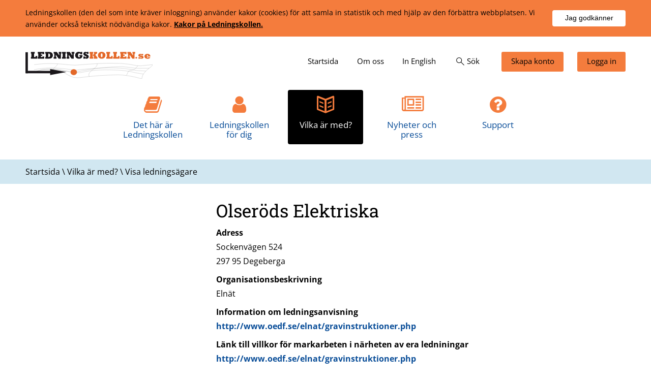

--- FILE ---
content_type: text/html; charset=utf-8
request_url: https://www.ledningskollen.se/Vilka-ar-med_/Visa-ledningsagare?Org=11309541
body_size: 10480
content:


<!DOCTYPE html>

<html id="uiHtml" xmlns="http://www.w3.org/1999/xhtml" lang="sv">
<head><meta charset="utf-8" /><meta name="og:type" content="website" /><meta content="Visa ledningsägare - Ledningskollen" property="og:title" /><meta content="Ledningskollen" property="og:site_name" /><meta name="twitter.card" content="summary" /><meta name="twitter.title" content="Visa ledningsägare - Ledningskollen" /><meta name="robots" content="index,follow" /><script type="application/ld+json">
	{"@context":"http://schema.org","@type":"WebPage","breadcrumb":{"@type":"BreadcrumbList","itemListElement":[{"@type":"ListItem","position":1,"item":{"@type":"Thing","@id":"https://www.ledningskollen.se/Vilka-ar-med_","name":"Vilka är med?"}},{"@type":"ListItem","position":2,"item":{"@type":"Thing","@id":"https://www.ledningskollen.se/Vilka-ar-med_/Visa-ledningsagare","name":"Visa ledningsägare"}}]},"dateModified":"2016-06-28T13:34:09","name":"Visa ledningsägare","url":"https://www.ledningskollen.se/Vilka-ar-med_/Visa-ledningsagare","description":""}
</script><meta name="DC.Language" content="sv" /><link href="/DynamixPublic/Images/32cad1f81382208ff03815ee4baac9ac6d191efa.png" rel="apple-touch-icon" sizes="57x57" /><link href="/DynamixPublic/Images/8a55cf675e44a11260f87eaafbdc105c36622e3d.png" rel="apple-touch-icon" sizes="60x60" /><link href="/DynamixPublic/Images/a7cf58f457b77e5c7335d37319cc63eb7545bca7.png" rel="apple-touch-icon" sizes="72x72" /><link href="/DynamixPublic/Images/0d61fd22151f43f68d6bca139c6b7feb746d5601.png" rel="apple-touch-icon" sizes="76x76" /><link href="/DynamixPublic/Images/193f3b93dca888b08e14296b48bddf5ddbd25c4c.png" rel="apple-touch-icon" sizes="114x114" /><link href="/DynamixPublic/Images/b62b41b725b34a1ac44a4e2d84848ddba4e7ea8d.png" rel="apple-touch-icon" sizes="120x120" /><link href="/DynamixPublic/Images/2f9d30a6ac140eeff0d90b1566bb7c7084f4003f.png" rel="apple-touch-icon" sizes="144x144" /><link href="/DynamixPublic/Images/0d86895dce986e630deb577acf8555ba6ed128c9.png" rel="apple-touch-icon" sizes="152x152" /><link href="/DynamixPublic/Images/1a926106358f9938dde3b48269ec5a0c1e3403d1.png" rel="apple-touch-icon" sizes="180x180" /><link href="/DynamixPublic/Images/0d86895dce986e630deb577acf8555ba6ed128c9.png" rel="apple-touch-icon-precomposed" sizes="152x152" /><meta name="application-name" content="Ledningskollen" /><meta name="msapplication-TileImage" content="/DynamixPublic/Images/2f9d30a6ac140eeff0d90b1566bb7c7084f4003f.png" /><meta name="msapplication-TileColor" content="#ffffff" /><meta name="msapplication-config" content="/favicon.ico?T=IeConfigXml" /><meta name="msapplication-square70x70logo" content="/DynamixPublic/Images/387280fe72734628c55650804728ab9a233e8e92.png" /><meta name="msapplication-square150x150logo" content="/DynamixPublic/Images/3c49665df95b91830bddd3da36aa3e7eaec93b7e.png" /><meta name="msapplication-square310x310logo" content="/DynamixPublic/Images/7a7967d9d8b952a38c5bca5a89f58777149e2c4c.png" /><link href="/DynamixPublic/Images/73f80bfdc2ab436f9165b23e30aef6a1e034d157.png" rel="icon" sizes="32x32" /><link href="/DynamixPublic/Images/f7442f173ec420c3fdec53148c23655b1d8c07c6.png" rel="icon" sizes="96x96" /><link href="/DynamixPublic/Images/387280fe72734628c55650804728ab9a233e8e92.png" rel="icon" sizes="128x128" /><meta name="viewport" content="width=device-width" /><meta http-equiv="Content-Security-Policy" content="script-src 'self' 'unsafe-inline'; upgrade-insecure-requests" />
<script type="text/javascript" src="/Ledningskollen/Templates2016/Js/jquery-3.6.3.min.js?T=638993235840000000"></script>
<script type="text/javascript" src="/DynamixPublic/Js/External/URI.min.js?T=638061996260000000"></script>
<script type="text/javascript" src="/Ledningskollen/Templates2016/Js/Ledningskollen.js?T=638993235840000000"></script>
<script type="text/javascript">
Ledningskollen.settings = {"search":"/Sok"};

</script>
<link rel="stylesheet" type="text/css" href="/Ledningskollen/Templates2016/Css/Style.min.css?T=638993235840000000" media="all" />
<link rel="stylesheet" type="text/css" href="/Ledningskollen/Templates2016/Fontello/css/fontello-icons.css?T=638993235840000000" media="all" />
<link rel="stylesheet" type="text/css" href="/Ledningskollen/Templates2016/Fontello/css/animation.css?T=637904619300000000" media="all" />
<title>
	Visa lednings&#228;gare - Ledningskollen
</title></head>
<body id="Body" class="Normal">
    <form method="post" action="/Vilka-ar-med_/Visa-ledningsagare?Org=11309541" id="ctl03">
<div class="aspNetHidden">
<input type="hidden" name="__EVENTTARGET" id="__EVENTTARGET" value="" />
<input type="hidden" name="__EVENTARGUMENT" id="__EVENTARGUMENT" value="" />
<input type="hidden" name="__VIEWSTATE" id="__VIEWSTATE" value="bKJR/WCuURT4hwkgOP+vJvKNdzIihN53LJwu4Bkq5TaieoE/2hGWhK+1OLVUrCL6rOEHTF7fdFJ8FyBEhQ0SK5OZsO0eXjGkcqoPiRAuinK2K1PtcTo9zXWwu7Y2/KXkCW9hZyxjKW6ajjgQ7AVYAMXde5+Ygk9zGKGYRZXt/OevTXIZ/[base64]/q2tTFq5vrx4gRaL+m6DmZ/cghveMZKrhtF+SnzcwLHwvZTrDXDNUvi8xvDpYjnwiD5ZaiGoVC7q08ccnC3YVSk/Kz7KgXemwTRd27e+0F2OEysvf4859ReXU74HHPLxP0TR6UcQEHhYWpIzKVRHnajnmhJnW/VpMl0FQBX2VkXdfPTLWRzwFovCeYxT8zN77IrdqxrC923IsNcJc5D+acnfaiF7LxneRKwzco68LQ+W/88LpRKsfx8VonwIk+qWlbPeEL7URb7EH0+gJoD5cNshW29W6YYksXsKxmHT9Mw07YGqqpo0Y/YKsa1hqbsMOolJe0TgIm5at6Mn5l73qqkVAGPENPcenUGEf5v9gwgTSttzYzCzOaxivbdt+ewKObp5LEt2k6OS9LQYTqJcmrmlZslUvX6DUBuojlm9xB+SVStleqeW7KJfwxpTHNWXeSmuCjC1GIt/4pp8SEnDLs+yBkWyJVSUquTa2q6Z5ltHnYWWsHMbYVRN/sASzCoK5LtaOlzTeOPmVwUUN0Z7eHB3fXUd+4nG9Y2hbk3WN9uO4w+JopGR1gbPW2IlQbqNpJXf9M1YLTJNinEUoJynMHzHI4MqhweFcuAaKL8R888ad2OSXr1H2CvA8fQ40XYeMq4eiJQIuPpcaiOdidlK/fr/qFmERFYHzMX08L3y9DMYPNub160rJ51B+Ve2Ve4hpavX77dpNtLvout+yvlG3gduLHNupCIJ0BhMoiEdp3jjElfLI+Pi4PrOtSasviwgfOmqV+sM1kLuFBM5nnTrxmLsURhY2ldfct+Hgb6aA5ruQ9ryF5H8WrxTWLjNMqy2u/Ey0Mjq9vgKwINPV0q8Gdx0=" />
</div>

<script type="text/javascript">
//<![CDATA[
var theForm = document.forms['ctl03'];
if (!theForm) {
    theForm = document.ctl03;
}
function __doPostBack(eventTarget, eventArgument) {
    if (!theForm.onsubmit || (theForm.onsubmit() != false)) {
        theForm.__EVENTTARGET.value = eventTarget;
        theForm.__EVENTARGUMENT.value = eventArgument;
        theForm.submit();
    }
}
//]]>
</script>


<div class="aspNetHidden">

	<input type="hidden" name="__VIEWSTATEGENERATOR" id="__VIEWSTATEGENERATOR" value="1CED9089" />
	<input type="hidden" name="__EVENTVALIDATION" id="__EVENTVALIDATION" value="xmgeEj5ZVLjSrO0Si6zNDrt2hPcJPj/YlY0/5VJef/NAl4aMsa4VJ/7VSePP0Ag4i7+moia1t0xxeB+zvks7sD5dTmt2C8/xZuS6LhyoLb2UK32QYXRlnpIXDEhh/1/BHheQv+EfMkXvLP4LCSXh5Nd2DztLpzzfvQSu1xKF3EdtBnty5Mc9GHcmdPslW1QCbAJmCDgHKorY1mVdYpk66FOoCxUFjmidcgoP9uKvIZM=" />
</div>

        <div class="Outline">
            <div class="ResponsiveMenu"><div class="QuickNav"><a class="Button CreateAccount" title="Information för dig som vill bli användare" href="https://idp.ledningskollen.se/account/create"><span class="Icon icon-user-add">Skapa konto</span></a><a class="Button Login" href="https://idp.ledningskollen.se"><span class="Icon icon-user-1">Logga in</span></a><div class="SearchBox"><div class="SearchForm"><label for="ctl04_ctl00_ctl02_searchBox">Sök</label><label for="ctl04_ctl00_ctl02_searchBox">Sök</label><input id="ctl04_ctl00_ctl02_searchBox" class="TextBox" type="text" autocomplete="off" autocapitalize="off" spellcheck="false" /><input type="submit" name="ctl00$ctl04$ctl00$ctl02$ctl04" value="Sök" class="Button" aria-haspopup="true" aria-expanded="false" aria-controls="ctl04_ctl00_ctl02_ctl05" /></div><div id="ctl04_ctl00_ctl02_ctl05" class="Results"><div class="FaqMatches"></div><div class="PageMatches"></div><p class="Normal MoreMatches"><a href="javascript:__doPostBack(&#39;ctl00$ctl04$ctl00$ctl02$ctl05$ctl02$ctl00&#39;,&#39;&#39;)">Fler s&#246;ksvar<span class="icon-right-open"></span></a></p></div></div></div><div class="ResponsiveNav"><nav aria-label="Huvudmeny"><ul role="menubar" class="Level--1"><li role="none"><a role="menuitem" href="/">Startsida</a></li><li role="none"><a role="menuitem" href="/Det-har-ar-Ledningskollen">Det h&#228;r &#228;r Ledningskollen</a><button class="Expand icon-plus" aria-haspopup="true" aria-expanded="false"><span class="HiddenVisually ShowChild">Visa undermenyer</span><span class="HiddenVisually HideChild">D&#246;lj undermenyer</span></button><ul class="Level--2"><li role="none"><a role="menuitem" href="/Det-har-ar-Ledningskollen/Bli-anvandare">Bli anv&#228;ndare</a></li><li role="none"><a role="menuitem" href="/Det-har-ar-Ledningskollen/5-enkla-steg-_-sa-funkar-Ledningskollen">5 enkla steg – s&#229; funkar Ledningskollen</a></li><li role="none"><a role="menuitem" href="/Det-har-ar-Ledningskollen/Ga-med-i-Ledningskollen-som-ledningsagare">G&#229; med i Ledningskollen som lednings&#228;gare</a></li><li role="none"><a role="menuitem" href="/Det-har-ar-Ledningskollen/De-olika-arendetyperna">De olika &#228;rendetyperna</a></li><li role="none"><a role="menuitem" href="/Det-har-ar-Ledningskollen/Samlingskartor">Samlingskartor</a></li><li role="none"><a role="menuitem" href="/Det-har-ar-Ledningskollen/Ledningsagarmodulen">Lednings&#228;garmodulen</a></li><li role="none"><a role="menuitem" href="/Det-har-ar-Ledningskollen/api">Systemintegration via API</a></li><li role="none"><a role="menuitem" href="/Det-har-ar-Ledningskollen/Robust-fiber">Robust fiber</a></li></ul></li><li role="none"><a role="menuitem" href="/Ledningskollen-for-dig">Ledningskollen f&#246;r dig</a><button class="Expand icon-plus" aria-haspopup="true" aria-expanded="false"><span class="HiddenVisually ShowChild">Visa undermenyer</span><span class="HiddenVisually HideChild">D&#246;lj undermenyer</span></button><ul class="Level--2"><li role="none"><a role="menuitem" href="/Ledningskollen-for-dig/Gravare-eller-entreprenor">Gr&#228;vare eller entrepren&#246;r</a><button class="Expand icon-plus" aria-haspopup="true" aria-expanded="false"><span class="HiddenVisually ShowChild">Visa undermenyer</span><span class="HiddenVisually HideChild">D&#246;lj undermenyer</span></button><ul class="Level--3"><li role="none"><a role="menuitem" href="/Ledningskollen-for-dig/Gravare-eller-entreprenor/Sa-fungerar-Ledningskollen-for-den-som-ska-grava">S&#229; fungerar Ledningskollen f&#246;r den som ska gr&#228;va</a></li></ul></li><li role="none"><a role="menuitem" href="/Ledningskollen-for-dig/Grava-pa-egen-tomt">Gr&#228;va p&#229; egen tomt</a><button class="Expand icon-plus" aria-haspopup="true" aria-expanded="false"><span class="HiddenVisually ShowChild">Visa undermenyer</span><span class="HiddenVisually HideChild">D&#246;lj undermenyer</span></button><ul class="Level--3"><li role="none"><a role="menuitem" href="/Ledningskollen-for-dig/Grava-pa-egen-tomt/Sa-fungerar-Ledningskollen-for-den-som-ska-grava-pa-egen-tomt">S&#229; fungerar Ledningskollen f&#246;r den som ska gr&#228;va p&#229; egen tomt</a></li></ul></li><li role="none"><a role="menuitem" href="/Ledningskollen-for-dig/Ledningsagare">Lednings&#228;gare</a><button class="Expand icon-plus" aria-haspopup="true" aria-expanded="false"><span class="HiddenVisually ShowChild">Visa undermenyer</span><span class="HiddenVisually HideChild">D&#246;lj undermenyer</span></button><ul class="Level--3"><li role="none"><a role="menuitem" href="/Ledningskollen-for-dig/Ledningsagare/Sa-fungerar-Ledningskollen-for-ledningsagare">S&#229; fungerar Ledningskollen f&#246;r lednings&#228;gare</a></li><li role="none"><a role="menuitem" href="/Ledningskollen-for-dig/Ledningsagare/Ga-med-i-Ledningskollen-som-ledningsagare">G&#229; med i Ledningskollen som lednings&#228;gare</a></li></ul></li><li role="none"><a role="menuitem" href="/Ledningskollen-for-dig/Byanat">Byan&#228;t</a><button class="Expand icon-plus" aria-haspopup="true" aria-expanded="false"><span class="HiddenVisually ShowChild">Visa undermenyer</span><span class="HiddenVisually HideChild">D&#246;lj undermenyer</span></button><ul class="Level--3"><li role="none"><a role="menuitem" href="/Ledningskollen-for-dig/Byanat/Ledningskollen-for-byanat">Ledningskollen f&#246;r byan&#228;t</a></li><li role="none"><a role="menuitem" href="/Ledningskollen-for-dig/Byanat/Byanatsprocessen">Byan&#228;tsprocessen</a></li></ul></li><li role="none"><a role="menuitem" href="/Ledningskollen-for-dig/Lag-om-atgarder-for-utbyggnad-av-bredbandsnat">Lag om &#229;tg&#228;rder f&#246;r utbyggnad av bredbandsn&#228;t</a><button class="Expand icon-plus" aria-haspopup="true" aria-expanded="false"><span class="HiddenVisually ShowChild">Visa undermenyer</span><span class="HiddenVisually HideChild">D&#246;lj undermenyer</span></button><ul class="Level--3"><li role="none"><a role="menuitem" href="/Ledningskollen-for-dig/Lag-om-atgarder-for-utbyggnad-av-bredbandsnat/Ledningskollen-for-bredbandsutbyggare">Ledningskollen f&#246;r bredbandsutbyggare</a></li><li role="none"><a role="menuitem" href="/Ledningskollen-for-dig/Lag-om-atgarder-for-utbyggnad-av-bredbandsnat/Ledningskollen-for-natinnehavare">Ledningskollen f&#246;r n&#228;tinnehavare</a></li></ul></li><li role="none"><a role="menuitem" href="/Ledningskollen-for-dig/Kommun">Kommun</a><button class="Expand icon-plus" aria-haspopup="true" aria-expanded="false"><span class="HiddenVisually ShowChild">Visa undermenyer</span><span class="HiddenVisually HideChild">D&#246;lj undermenyer</span></button><ul class="Level--3"><li role="none"><a role="menuitem" href="/Ledningskollen-for-dig/Kommun/Ledningskollen-for-kommuner">Ledningskollen f&#246;r kommuner</a></li></ul></li><li role="none"><a role="menuitem" href="/Ledningskollen-for-dig/Planerare-eller-projektor">Planerare eller projekt&#246;r</a><button class="Expand icon-plus" aria-haspopup="true" aria-expanded="false"><span class="HiddenVisually ShowChild">Visa undermenyer</span><span class="HiddenVisually HideChild">D&#246;lj undermenyer</span></button><ul class="Level--3"><li role="none"><a role="menuitem" href="/Ledningskollen-for-dig/Planerare-eller-projektor/Sa-fungerar-Ledningskollen-for-den-som-planerar-markarbete">S&#229; fungerar Ledningskollen f&#246;r den som planerar markarbete</a></li></ul></li><li role="none"><a role="menuitem" href="/Ledningskollen-for-dig/bredbandsutbyggnad">Involverad i bredbandsutbyggnad</a><button class="Expand icon-plus" aria-haspopup="true" aria-expanded="false"><span class="HiddenVisually ShowChild">Visa undermenyer</span><span class="HiddenVisually HideChild">D&#246;lj undermenyer</span></button><ul class="Level--3"><li role="none"><a role="menuitem" href="/Ledningskollen-for-dig/bredbandsutbyggnad/Anvanda-Ledningskollen-for-att-kartlagga-mojligheter-till-bredbandsutbyggnad">Anv&#228;nda Ledningskollen f&#246;r att kartl&#228;gga m&#246;jligheter till bredbandsutbyggnad</a></li></ul></li></ul></li><li role="none"><a role="menuitem" href="/Vilka-ar-med_">Vilka &#228;r med?</a></li><li role="none"><a role="menuitem" href="/Nyheter-och-press">Nyheter och press</a><button class="Expand icon-plus" aria-haspopup="true" aria-expanded="false"><span class="HiddenVisually ShowChild">Visa undermenyer</span><span class="HiddenVisually HideChild">D&#246;lj undermenyer</span></button><ul class="Level--2"><li role="none"><a role="menuitem" href="/Nyheter-och-press/Press">Press</a></li><li role="none"><a role="menuitem" href="/Nyheter-och-press/Nyhetsbrev">Nyhetsbrev</a><button class="Expand icon-plus" aria-haspopup="true" aria-expanded="false"><span class="HiddenVisually ShowChild">Visa undermenyer</span><span class="HiddenVisually HideChild">D&#246;lj undermenyer</span></button><ul class="Level--3"><li role="none"><a role="menuitem" href="/Nyheter-och-press/Nyhetsbrev/Nyhetsbrev-juni-2025">Nyhetsbrev juni 2025</a></li><li role="none"><a role="menuitem" href="/Nyheter-och-press/Nyhetsbrev/Nyhetsbrev-december-2024">Nyhetsbrev december 2024</a></li><li role="none"><a role="menuitem" href="/Nyheter-och-press/Nyhetsbrev/Nyhetsbrev-juni-2024">Nyhetsbrev juni 2024</a></li><li role="none"><a role="menuitem" href="/Nyheter-och-press/Nyhetsbrev/Nyhetsbrev-augusti-september-2023">Nyhetsbrev augusti-september 2023</a></li><li role="none"><a role="menuitem" href="/Nyheter-och-press/Nyhetsbrev/Nyhetsbrev-april-2023">Nyhetsbrev april 2023</a></li><li role="none"><a role="menuitem" href="/Nyheter-och-press/Nyhetsbrev/Nyhetsbrev-oktober-november-2022">Nyhetsbrev oktober-november 2022</a></li><li role="none"><a role="menuitem" href="/Nyheter-och-press/Nyhetsbrev/Nyhetsbrev-maj-juni-2022">Nyhetsbrev maj-juni 2022</a></li><li role="none"><a role="menuitem" href="/Nyheter-och-press/Nyhetsbrev/Nyhetsbrev-december-2021">Nyhetsbrev december 2021</a></li><li role="none"><a role="menuitem" href="/Nyheter-och-press/Nyhetsbrev/Nyhetsbrev-juli-2021">Nyhetsbrev juli 2021</a></li><li role="none"><a role="menuitem" href="/Nyheter-och-press/Nyhetsbrev/Nyhetsbrev-december-2020">Nyhetsbrev december 2020</a></li><li role="none"><a role="menuitem" href="/Nyheter-och-press/Nyhetsbrev/Nyhetsbrev-juni-2020">Nyhetsbrev juni 2020</a></li><li role="none"><a role="menuitem" href="/Nyheter-och-press/Nyhetsbrev/Nyhetsbrev-mars-2020">Nyhetsbrev mars 2020</a></li><li role="none"><a role="menuitem" href="/Nyheter-och-press/Nyhetsbrev/Nyhetsbrev-december-2019">Nyhetsbrev december 2019</a></li><li role="none"><a role="menuitem" href="/Nyheter-och-press/Nyhetsbrev/Nyhetsbrev-september-2019">Nyhetsbrev september 2019</a></li><li role="none"><a role="menuitem" href="/Nyheter-och-press/Nyhetsbrev/Nyhetsbrev-juni-2019">Nyhetsbrev juni 2019</a></li><li role="none"><a role="menuitem" href="/Nyheter-och-press/Nyhetsbrev/Nyhetsbrev-april-2019">Nyhetsbrev april 2019</a></li><li role="none"><a role="menuitem" href="/Nyheter-och-press/Nyhetsbrev/Nyhetsbrev-december-2018">Nyhetsbrev december 2018</a></li><li role="none"><a role="menuitem" href="/Nyheter-och-press/Nyhetsbrev/Nyhetsbrev-juni-2018">Nyhetsbrev juni 2018</a></li><li role="none"><a role="menuitem" href="/Nyheter-och-press/Nyhetsbrev/Nyhetsbrev-december-2017">Nyhetsbrev december 2017</a></li><li role="none"><a role="menuitem" href="/Nyheter-och-press/Nyhetsbrev/Nyhetsbrev-september-2017">Nyhetsbrev september 2017</a></li><li role="none"><a role="menuitem" href="/Nyheter-och-press/Nyhetsbrev/Nyhetsbrev-juni-2017">Nyhetsbrev juni 2017</a></li><li role="none"><a role="menuitem" href="/Nyheter-och-press/Nyhetsbrev/Nyhetsbrev-april-2017">Nyhetsbrev april 2017</a></li><li role="none"><a role="menuitem" href="/Nyheter-och-press/Nyhetsbrev/Nyhetsbrev-december-2016">Nyhetsbrev december 2016</a></li><li role="none"><a role="menuitem" href="/Nyheter-och-press/Nyhetsbrev/Nyhetsbrev-juli-2016">Nyhetsbrev juli 2016</a></li><li role="none"><a role="menuitem" href="/Nyheter-och-press/Nyhetsbrev/Nyhetsbrev-februari-2016">Nyhetsbrev februari 2016</a></li><li role="none"><a role="menuitem" href="/Nyheter-och-press/Nyhetsbrev/Nyhetsbrev-juni-2015">Nyhetsbrev juni 2015</a></li><li role="none"><a role="menuitem" href="/Nyheter-och-press/Nyhetsbrev/Nyhetsbrev-mars-2015">Nyhetsbrev mars 2015</a></li><li role="none"><a role="menuitem" href="/Nyheter-och-press/Nyhetsbrev/Nyhetsbrev-december-2014">Nyhetsbrev december 2014</a></li><li role="none"><a role="menuitem" href="/Nyheter-och-press/Nyhetsbrev/Nyhetsbrev-oktober-2014">Nyhetsbrev oktober 2014</a></li><li role="none"><a role="menuitem" href="/Nyheter-och-press/Nyhetsbrev/Avsluta-prenumeration">Avsluta prenumeration</a></li></ul></li><li role="none"><a role="menuitem" href="/Nyheter-och-press/Profil-_-marknadsforing">Profil &amp; marknadsf&#246;ring</a></li><li role="none"><a role="menuitem" href="/Nyheter-och-press/Informationsmaterial">Informationsmaterial</a></li><li role="none"><a role="menuitem" href="/Nyheter-och-press/Uppdateringar/Version-9-0-0">Uppdateringar</a><button class="Expand icon-plus" aria-haspopup="true" aria-expanded="false"><span class="HiddenVisually ShowChild">Visa undermenyer</span><span class="HiddenVisually HideChild">D&#246;lj undermenyer</span></button><ul class="Level--3"><li role="none"><a role="menuitem" href="/Nyheter-och-press/Uppdateringar/Arkiv">Arkiv</a></li></ul></li></ul></li><li role="none"><a role="menuitem" href="/Support">Support</a><button class="Expand icon-plus" aria-haspopup="true" aria-expanded="false"><span class="HiddenVisually ShowChild">Visa undermenyer</span><span class="HiddenVisually HideChild">D&#246;lj undermenyer</span></button><ul class="Level--2"><li role="none"><a role="menuitem" href="/Support/Jag-ska-grava">Jag ska gr&#228;va</a><button class="Expand icon-plus" aria-haspopup="true" aria-expanded="false"><span class="HiddenVisually ShowChild">Visa undermenyer</span><span class="HiddenVisually HideChild">D&#246;lj undermenyer</span></button><ul class="Level--3"><li role="none"><a role="menuitem" href="/Support/Jag-ska-grava/Skapa-konto">Skapa konto</a></li><li role="none"><a role="menuitem" href="/Support/Jag-ska-grava/Hjalp-med-konto">Hj&#228;lp med konto</a></li><li role="none"><a role="menuitem" href="/Support/Jag-ska-grava/Skapa-arende">Skapa &#228;rende</a></li><li role="none"><a role="menuitem" href="/Support/Jag-ska-grava/Folja-ditt-arende">F&#246;lja ditt &#228;rende</a></li><li role="none"><a role="menuitem" href="/Support/Jag-ska-grava/Personuppgifter-och-integritet">Personuppgifter och integritet</a></li><li role="none"><a role="menuitem" href="/Support/Jag-ska-grava/Jag-har-gravt-av-en-ledning">Jag har gr&#228;vt av en ledning</a></li><li role="none"><a role="menuitem" href="/Support/Jag-ska-grava/Ar-Ledningskollen-gratis_">&#196;r Ledningskollen gratis?</a></li></ul></li><li role="none"><a role="menuitem" href="/Support/Ledningsagare">Lednings&#228;gare</a><button class="Expand icon-plus" aria-haspopup="true" aria-expanded="false"><span class="HiddenVisually ShowChild">Visa undermenyer</span><span class="HiddenVisually HideChild">D&#246;lj undermenyer</span></button><ul class="Level--3"><li role="none"><a role="menuitem" href="/Support/Ledningsagare/Skapa-konto-(ledningsagare)">Skapa konto (lednings&#228;gare)</a></li><li role="none"><a role="menuitem" href="/Support/Ledningsagare/Besvara-arenden">Besvara &#228;renden</a></li><li role="none"><a role="menuitem" href="/Support/Ledningsagare/Administrera-omraden">Administrera omr&#229;den</a></li><li role="none"><a role="menuitem" href="/Support/Ledningsagare/Administrera-anvandare">Administrera anv&#228;ndare</a></li><li role="none"><a role="menuitem" href="/Support/Ledningsagare/Ledningsagarmodulen">Lednings&#228;garmodulen</a></li><li role="none"><a role="menuitem" href="/Support/Ledningsagare/Statistik">Statistik</a></li><li role="none"><a role="menuitem" href="/Support/Ledningsagare/Ga-med-i-Ledningskollen-som-ledningsagare">G&#229; med i Ledningskollen som lednings&#228;gare</a></li><li role="none"><a role="menuitem" href="/Support/Ledningsagare/Avsluta-konto">Avsluta konto</a></li><li role="none"><a role="menuitem" href="/Support/Ledningsagare/FAQ-om-sakerhet">FAQ om s&#228;kerhet</a></li></ul></li><li role="none"><a role="menuitem" href="/Support/Kontakt-_-dokumentation">Kontakt &amp; dokumentation</a><button class="Expand icon-plus" aria-haspopup="true" aria-expanded="false"><span class="HiddenVisually ShowChild">Visa undermenyer</span><span class="HiddenVisually HideChild">D&#246;lj undermenyer</span></button><ul class="Level--3"><li role="none"><a role="menuitem" href="/Support/Kontakt-_-dokumentation/Snabbmanualer">Snabbmanualer</a></li><li role="none"><a role="menuitem" href="/Support/Kontakt-_-dokumentation/Instruktionsfilmer">Instruktionsfilmer</a></li><li role="none"><a role="menuitem" href="/Support/Kontakt-_-dokumentation/Kontakt">Kontakt</a></li><li role="none"><a role="menuitem" href="/Support/Kontakt-_-dokumentation/Manualer-och-dokumentation">Manualer och dokumentation</a></li><li role="none"><a role="menuitem" href="/Support/Kontakt-_-dokumentation/API">API</a></li></ul></li></ul></li><li role="none"><a role="menuitem" href="/Om-oss">Om oss</a><button class="Expand icon-plus" aria-haspopup="true" aria-expanded="false"><span class="HiddenVisually ShowChild">Visa undermenyer</span><span class="HiddenVisually HideChild">D&#246;lj undermenyer</span></button><ul class="Level--2"><li role="none"><a role="menuitem" href="/Om-oss/Organisation">Organisation</a></li><li role="none"><a role="menuitem" href="/Om-oss/Lankar">L&#228;nkar</a></li><li role="none"><a role="menuitem" href="/Om-oss/Introduktionsfilm-om-Ledningskollen">Introduktionsfilm om Ledningskollen</a></li><li role="none"><a role="menuitem" href="/Om-oss/Om-webbplatsen">Om webbplatsen</a></li></ul></li><li role="none"><a role="menuitem" href="/In-English/Introducing-Ledningskollen">In English</a></li></ul></nav></div></div>

        <div class="OutlineInner">
        
        <div class="CookieInfo Row Bg--Gray  Row--NarrowPadding">
	<div class="Content">
		<div class="CookieInfoText">
			<div class="Message">
				<p>Ledningskollen (den del som inte kr&#228;ver inloggning) anv&#228;nder kakor (cookies) f&#246;r att samla in statistik och med hj&#228;lp av den f&#246;rb&#228;ttra webbplatsen. Vi anv&#228;nder ocks&#229; tekniskt n&#246;dv&#228;ndiga kakor. <a href="/Om-kakor-(cookies)">Kakor på Ledningskollen.</a></p>
			</div><input type="hidden" name="ctl00$ctl06$ctl05" /><input type="submit" name="ctl00$ctl06$ctl06" value="Jag godkänner" class="Button cookieAccept" />
		</div>
	</div>
</div>
        <header class="Top Row Bg--White">
            <div class="Content">
                <div class="OpenResponsiveMenu">
                    <button aria-haspopup="true" aria-expanded="false"> <span class="HiddenVisually ShowChild">Visa meny</span><span class="HiddenVisually HideChild">Dölj meny</span> </button> 
                </div>
                <div class="Logo"><a href="/" id="uiLogoLink"><img src="/Ledningskollen/Templates2016/Images/Ledningskollen-Logotype.svg" alt="Till ledningskollens startsida" width="250" style="aspect-ratio:75/16;"/></a></div>
                <a href="#ContentLink" class="ToContent">Till innehåll (tryck Enter)</a>
                <div class="ExtraNav"><nav aria-label="Lilla menyn" class="Nav QuickNav"><ul role="menubar"><li class="Home" role="none"><a role="menuitem" href="/"><span class="Text">Startsida</span></a></li><li role="none"><a role="menuitem" href="/Om-oss"><span class="Text">Om oss</span></a></li><li role="none"><a role="menuitem" href="/In-English/Introducing-Ledningskollen"><span class="Text">In English</span></a></li><li class="Search" role="none"><a role="menuitem" href="../Ledningskollen/Templates2016/#"><svg class="Icon" xmlns ="http://www.w3.org/2000/svg" height="48" width="48" viewBox="0 0 48 48"><path d="m39.55 41.1-13-12.95q-1.5 1.3-3.475 2.025-1.975.725-4.125.725-5.1 0-8.625-3.525Q6.8 23.85 6.8 18.8q0-5 3.525-8.525Q13.85 6.75 18.9 6.75q5.05 0 8.575 3.525Q31 13.8 31 18.8q0 2.1-.725 4.1-.725 2-2.075 3.6l13 12.95Zm-20.6-12.45q4.05 0 6.9-2.875Q28.7 22.9 28.7 18.8t-2.85-6.95Q23 9 18.95 9q-4.15 0-7 2.85Q9.1 14.7 9.1 18.8t2.85 6.975q2.85 2.875 7 2.875Z" /></svg><span class="Text">S&#246;k</span></a><div class="SearchBox Box Bg--Gray"><div class="SearchForm"><label for="ctl07_ctl00_ctl08_searchBox">Sök</label><input id="ctl07_ctl00_ctl08_searchBox" class="TextBox" type="text" autocomplete="off" autocapitalize="off" spellcheck="false" /><input type="submit" name="ctl00$ctl07$ctl00$ctl08$ctl05" value="Sök" class="Button" aria-haspopup="true" aria-expanded="false" aria-controls="ctl07_ctl00_ctl08_ctl06" /></div><div id="ctl07_ctl00_ctl08_ctl06" class="Results"><div class="FaqMatches"></div><div class="PageMatches"></div><p class="Normal MoreMatches"><a href="javascript:__doPostBack(&#39;ctl00$ctl07$ctl00$ctl08$ctl06$ctl02$ctl00&#39;,&#39;&#39;)">Fler s&#246;ksvar<span class="icon-right-open"></span></a></p></div></div></li></ul></nav><nav class="Nav AccountNav"><ul role="menubar"><li class="CreateAccount" role="none"><a role="menuitem" class="Dx-Link Dx-Link--Url" title="Information för dig som vill bli användare" href="https://idp.ledningskollen.se/account/create"><span class="Text">Skapa konto</span></a></li><li class="Login" role="none"><a role="menuitem" class="Dx-Link Dx-Link--Url" href="https://idp.ledningskollen.se"><span class="Text">Logga in</span></a></li></ul></nav></div>
                <nav aria-label="Övermeny" class="MainNav"><ul role="menubar"><li role="none"><a role="menuitem" href="/Det-har-ar-Ledningskollen"><span class="Icon icon-book"></span><span class="Text">Det h&#228;r &#228;r Ledningskollen</span></a></li><li role="none"><a role="menuitem" href="/Ledningskollen-for-dig"><span class="Icon icon-user"></span><span class="Text">Ledningskollen f&#246;r dig</span></a></li><li class="Selected" role="none"><a role="menuitem" href="/Vilka-ar-med_"><span class="Icon icon-book-open"></span><span class="Text">Vilka &#228;r med?</span></a></li><li role="none"><a role="menuitem" href="/Nyheter-och-press"><span class="Icon icon-newspaper"></span><span class="Text">Nyheter och press</span></a></li><li role="none"><a role="menuitem" href="/Support"><span class="Icon icon-help-circled"></span><span class="Text">Support</span></a></li><li class="MainNavCreateAccount" role="none"><a role="menuitem" class="Dx-Link Dx-Link--Url" title="Information för dig som vill bli användare" href="https://idp.ledningskollen.se/account/create"><span class="Icon icon-user-add"></span><span class="Text">Skapa konto</span></a></li></ul></nav>
            </div>            
        </header>

            
        <a name="ContentLink" id="ContentLink" class="ContentLink"></a>
        
    <div class="Row Bg--Blue Row--MinPadding">
        <nav aria-label="Breadcrumb" class="Content Breadcrumbs"><a itemprop="url" href="/"><span itemprop="title">Startsida</span></a> \ <a itemprop="url" href="/Vilka-ar-med_"><span itemprop="title">Vilka &#228;r med?</span></a> \ <a itemprop="url" aria-current="page" href="/Vilka-ar-med_/Visa-ledningsagare"><span itemprop="title">Visa lednings&#228;gare</span></a></nav>
    </div>
    <div class="Row Bg--White">
        <div class="Content">
            <nav class="LeftNav Col Col--5"></nav>
            <main class="Col Col--11 Col--Last Content1">
                <div data-dx-appearance-settings="11207770" class="ContentItem"><div class="ViewOrganization"><h1 class="Headline1">Olser&#246;ds Elektriska</h1><ul><li><label>Adress</label><span>Sockenv&#228;gen 524<br />297 95 Degeberga</span></li><li><label>Organisationsbeskrivning</label><span>Eln&#228;t</span></li><li><label>Information om ledningsanvisning</label><span><a href="http://www.oedf.se/elnat/gravinstruktioner.php">http://www.oedf.se/elnat/gravinstruktioner.php</a></span></li><li><label>L&#228;nk till villkor f&#246;r markarbeten i n&#228;rheten av era ledniningar</label><span><a href="http://www.oedf.se/elnat/gravinstruktioner.php">http://www.oedf.se/elnat/gravinstruktioner.php</a></span></li><li><label>Telefon</label><span>044-351126</span></li><li><label>Hemsida</label><span><a href="http://www.oedf.se">www.oedf.se</a></span></li><li><label>Typ av ledningar</label><span>El</span></li></ul><h2 class="Headline2">Geografiskt omr&#229;de</h2><ul><li><label>L&#228;n</label><span>Sk&#229;ne l&#228;n</span></li><li><label>Kommuner</label><span>Kristianstad, Simrishamn, Tomelilla</span></li></ul></div></div>
                
                

                <div class="BottomInfo">
                    
                    

                </div>
            </main>
        </div>
    </div>




        <footer class="Row Footer Bg--Brown Row--NarrowPadding">
            <div class="Content">
                <div class="Col Col--10 Left">
                    <h2 class="Headline2">Vad kan vi hj&#228;lpa dig med?</h2><div class="IconList"><ul><li><a href="/Ledningskollen-for-dig/Grava-pa-egen-tomt/Sa-fungerar-Ledningskollen-for-den-som-ska-grava-pa-egen-tomt"><span class="Icon icon-location"></span><span class="Text">Jag ska gr&#228;va p&#229; min egen tomt och vill veta var ledningarna finns</span></a></li><li><a href="/Support/Kontakt-_-dokumentation/Snabbmanualer/Gor-ledningsanvisningsarende-som-professionell-anvandare"><span class="Icon icon-location"></span><span class="Text">Jag &#228;r proffs, ska gr&#228;va och vill veta var ledningarna finns</span></a></li><li><a href="/Support/Kontakt-_-dokumentation/Instruktionsfilmer"><span class="Icon icon-play-circled"></span><span class="Text">Jag vill se en instruktionsfilm</span></a></li><li><a href="/Support/Kontakt-_-dokumentation/Snabbmanualer/Gor-projekteringsarende"><span class="Icon icon-flow-tree"></span><span class="Text">Jag vill ha underlag f&#246;r projektering</span></a></li><li><a href="/Support/Kontakt-_-dokumentation/Manualer-och-dokumentation"><span class="Icon icon-book-open"></span><span class="Text">Jag vill l&#228;sa eller ladda ner en manual</span></a></li><li><a href="/Support"><span class="Icon icon-search"></span><span class="Text">Jag vill s&#246;ka i Fr&#229;gor &amp; Svar</span></a></li><li><a href="/Vilka-ar-med_"><span class="Icon icon-search"></span><span class="Text">Jag vill s&#246;ka efter en lednings&#228;gare</span></a></li><li><a href="/Support/Kontakt-_-dokumentation/Kontakt"><span class="Icon icon-right-open"></span><span class="Text">Jag vill kontakta anv&#228;ndarst&#246;d</span></a></li></ul></div>
                </div>
                <div class="Col Col--6 Col--Last Right">
                    <div class="NewsList Box Bg--Brown2"><h2 class="Headline2">Aktuellt</h2><ul><li><div class="Text"><a href="/Nyheter-och-press/Nyheter/16-nya-ledningsagare-maj_november">16 nya lednings&#228;gare maj–november</a><span> 15 dec</span></div></li><li><div class="Text"><a href="/Nyheter-och-press/Nyheter/Ledningskollen-lanserar-ny-arendetyp-_-akut-ledningsanvisning">Ledningskollen lanserar ny &#228;rendetyp – akut ledningsanvisning</a><span> 16 okt</span></div></li><li><div class="Text"><a href="/Nyheter-och-press/Nyheter/Tidningen-Energi-skriver-om-Ledningskollen">Tidningen Energi skriver om Ledningskollen</a><span> 04 sep</span></div></li></ul><p class="ToArchive"><a class="Dx-Link Dx-Link--Page" href="/Nyheter-och-press/Nyheter">Fler nyheter<span class="icon-right-open"></span></a></p></div>
                </div>
            </div>
        </footer>

        <footer class="Row Footer2 Bg--Brown Row--NoPadding">
            <div class="Content Address"><p>Ledningskollen drivs av Post- och telestyrelsen (PTS) och finansieras av PTS, Svenska kraftn&#228;t och Trafikverket<span class="Links"><span><a class="Dx-Link Dx-Link--Page" href="/Om-oss">Om oss</a></span><span><a class="Dx-Link Dx-Link--Page" href="/In-English/Introducing-Ledningskollen">In English</a></span><span><a class="Dx-Link Dx-Link--Page" title="Information om hur webbplatsen fungerar och dess tillgänglighet" href="/Om-oss/Om-webbplatsen">Kakor och tillg&#228;nglighet</a></span><span><a class="Dx-Link Dx-Link--Page" title="Information om hur Ledningskollen hanterar personuppgifter" href="/Ledningskollens-hantering-av-personuppgifter">Personuppgifter</a></span><span><a class="Dx-Link Dx-Link--Url" title="Följ oss på Facebook" href="https://www.facebook.com/Ledningskollen/">F&#246;lj oss p&#229; Facebook</a></span></span></p></div>
        </footer>
        </div>
        </div>


    </form>
</body>
</html>
